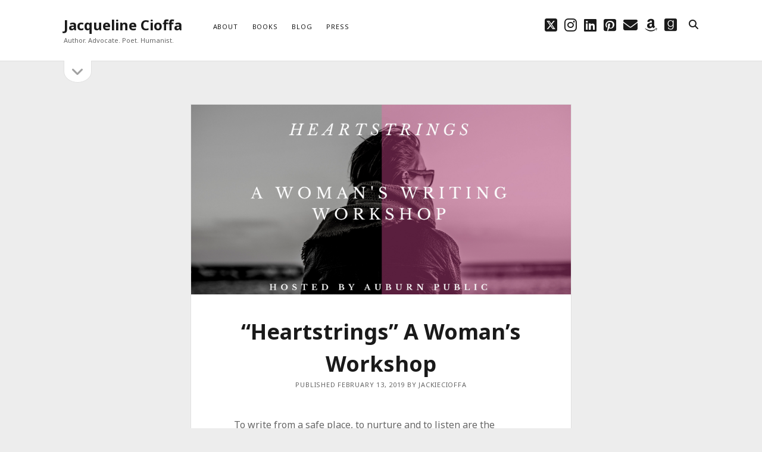

--- FILE ---
content_type: text/html; charset=UTF-8
request_url: https://jacquelinecioffa.com/2019/02/13/heartstrings-a-womans-workshop/
body_size: 16860
content:
<!DOCTYPE html>

<html lang="en-US">

<head>
	<meta name='robots' content='index, follow, max-image-preview:large, max-snippet:-1, max-video-preview:-1' />
<meta charset="UTF-8" />
<meta name="viewport" content="width=device-width, initial-scale=1" />
<meta name="template" content="Founder 1.56" />

	<!-- This site is optimized with the Yoast SEO plugin v26.6 - https://yoast.com/wordpress/plugins/seo/ -->
	<title>&quot;Heartstrings&quot; A Woman&#039;s Workshop - Jacqueline Cioffa</title>
	<link rel="canonical" href="https://jacquelinecioffa.com/2019/02/13/heartstrings-a-womans-workshop/" />
	<meta property="og:locale" content="en_US" />
	<meta property="og:type" content="article" />
	<meta property="og:title" content="&quot;Heartstrings&quot; A Woman&#039;s Workshop - Jacqueline Cioffa" />
	<meta property="og:description" content="To write from a safe place, to nurture and to listen are the greatest lessons I can share.&nbsp;Storytelling starts with an idea, a perspective, a&#8230;" />
	<meta property="og:url" content="https://jacquelinecioffa.com/2019/02/13/heartstrings-a-womans-workshop/" />
	<meta property="og:site_name" content="Jacqueline Cioffa" />
	<meta property="article:publisher" content="https://www.facebook.com/authorjackiecioffa/" />
	<meta property="article:author" content="https://www.facebook.com/authorjackiecioffa/" />
	<meta property="article:published_time" content="2019-02-13T23:03:33+00:00" />
	<meta property="article:modified_time" content="2019-02-13T23:07:53+00:00" />
	<meta property="og:image" content="https://jacquelinecioffa.com/wp-content/uploads/2019/02/Heartstrings.jpg" />
	<meta property="og:image:width" content="3300" />
	<meta property="og:image:height" content="2550" />
	<meta property="og:image:type" content="image/jpeg" />
	<meta name="author" content="jackiecioffa" />
	<meta name="twitter:card" content="summary_large_image" />
	<meta name="twitter:creator" content="@JackieCioffa" />
	<meta name="twitter:site" content="@JackieCioffa" />
	<meta name="twitter:label1" content="Written by" />
	<meta name="twitter:data1" content="jackiecioffa" />
	<meta name="twitter:label2" content="Est. reading time" />
	<meta name="twitter:data2" content="3 minutes" />
	<script type="application/ld+json" class="yoast-schema-graph">{"@context":"https://schema.org","@graph":[{"@type":"Article","@id":"https://jacquelinecioffa.com/2019/02/13/heartstrings-a-womans-workshop/#article","isPartOf":{"@id":"https://jacquelinecioffa.com/2019/02/13/heartstrings-a-womans-workshop/"},"author":{"name":"jackiecioffa","@id":"https://jacquelinecioffa.com/#/schema/person/4dc8d5e94389311813b8850025038bf1"},"headline":"&#8220;Heartstrings&#8221; A Woman&#8217;s Workshop","datePublished":"2019-02-13T23:03:33+00:00","dateModified":"2019-02-13T23:07:53+00:00","mainEntityOfPage":{"@id":"https://jacquelinecioffa.com/2019/02/13/heartstrings-a-womans-workshop/"},"wordCount":569,"commentCount":0,"publisher":{"@id":"https://jacquelinecioffa.com/#/schema/person/4dc8d5e94389311813b8850025038bf1"},"image":{"@id":"https://jacquelinecioffa.com/2019/02/13/heartstrings-a-womans-workshop/#primaryimage"},"thumbnailUrl":"https://jacquelinecioffa.com/wp-content/uploads/2019/02/Heartstrings.jpg","keywords":["am writing","Women Empowerment","Women Writers","Workshop","Writing Therapy","Writing Truths"],"articleSection":["BLOG","EMOTIONAL HEALTH","FEATURED","FOR WRITERS","POETRY &amp; PROSE"],"inLanguage":"en-US","potentialAction":[{"@type":"CommentAction","name":"Comment","target":["https://jacquelinecioffa.com/2019/02/13/heartstrings-a-womans-workshop/#respond"]}]},{"@type":"WebPage","@id":"https://jacquelinecioffa.com/2019/02/13/heartstrings-a-womans-workshop/","url":"https://jacquelinecioffa.com/2019/02/13/heartstrings-a-womans-workshop/","name":"\"Heartstrings\" A Woman's Workshop - Jacqueline Cioffa","isPartOf":{"@id":"https://jacquelinecioffa.com/#website"},"primaryImageOfPage":{"@id":"https://jacquelinecioffa.com/2019/02/13/heartstrings-a-womans-workshop/#primaryimage"},"image":{"@id":"https://jacquelinecioffa.com/2019/02/13/heartstrings-a-womans-workshop/#primaryimage"},"thumbnailUrl":"https://jacquelinecioffa.com/wp-content/uploads/2019/02/Heartstrings.jpg","datePublished":"2019-02-13T23:03:33+00:00","dateModified":"2019-02-13T23:07:53+00:00","breadcrumb":{"@id":"https://jacquelinecioffa.com/2019/02/13/heartstrings-a-womans-workshop/#breadcrumb"},"inLanguage":"en-US","potentialAction":[{"@type":"ReadAction","target":["https://jacquelinecioffa.com/2019/02/13/heartstrings-a-womans-workshop/"]}]},{"@type":"ImageObject","inLanguage":"en-US","@id":"https://jacquelinecioffa.com/2019/02/13/heartstrings-a-womans-workshop/#primaryimage","url":"https://jacquelinecioffa.com/wp-content/uploads/2019/02/Heartstrings.jpg","contentUrl":"https://jacquelinecioffa.com/wp-content/uploads/2019/02/Heartstrings.jpg","width":3300,"height":2550},{"@type":"BreadcrumbList","@id":"https://jacquelinecioffa.com/2019/02/13/heartstrings-a-womans-workshop/#breadcrumb","itemListElement":[{"@type":"ListItem","position":1,"name":"Home","item":"https://jacquelinecioffa.com/"},{"@type":"ListItem","position":2,"name":"&#8220;Heartstrings&#8221; A Woman&#8217;s Workshop"}]},{"@type":"WebSite","@id":"https://jacquelinecioffa.com/#website","url":"https://jacquelinecioffa.com/","name":"Jacqueline Cioffa - Author of The Red Bench, The Vast Landscape &amp; Georgia Pine","description":"Author. Advocate. Poet. Humanist.","publisher":{"@id":"https://jacquelinecioffa.com/#/schema/person/4dc8d5e94389311813b8850025038bf1"},"potentialAction":[{"@type":"SearchAction","target":{"@type":"EntryPoint","urlTemplate":"https://jacquelinecioffa.com/?s={search_term_string}"},"query-input":{"@type":"PropertyValueSpecification","valueRequired":true,"valueName":"search_term_string"}}],"inLanguage":"en-US"},{"@type":["Person","Organization"],"@id":"https://jacquelinecioffa.com/#/schema/person/4dc8d5e94389311813b8850025038bf1","name":"jackiecioffa","image":{"@type":"ImageObject","inLanguage":"en-US","@id":"https://jacquelinecioffa.com/#/schema/person/image/","url":"https://secure.gravatar.com/avatar/00af9f3b2275046330c2add077b418ecb7fac4fd37413fa8e0269fe212e1b7fc?s=96&d=mm&r=g","contentUrl":"https://secure.gravatar.com/avatar/00af9f3b2275046330c2add077b418ecb7fac4fd37413fa8e0269fe212e1b7fc?s=96&d=mm&r=g","caption":"jackiecioffa"},"logo":{"@id":"https://jacquelinecioffa.com/#/schema/person/image/"},"description":"Jacqueline Cioffa was an international model for 17 years and celebrity makeup artist. She is a dog lover, crystal collector, and Stone Crab enthusiast. Author of the poignant soul-stirring saga, “The Vast Landscape” and “Georgia Pine,” Jacqueline’s work has also been widely featured in numerous literary magazines, and anthologies. She’s a storyteller, observer, truth teller, essayist, potty mouth, beauty enthusiast and film lover who’s traveled the world. Living with Manic Depression, she believes passionately in using her voice to advocate and inspire others. Visit Jacqueline Cioffa at jacquelinecioffa.com.","sameAs":["https://jacquelinecioffa.com","https://www.facebook.com/authorjackiecioffa/","https://x.com/JackieCioffa"]}]}</script>
	<!-- / Yoast SEO plugin. -->


<link rel='dns-prefetch' href='//stats.wp.com' />
<link rel='dns-prefetch' href='//fonts.googleapis.com' />
<link rel='dns-prefetch' href='//cdn.openshareweb.com' />
<link rel='dns-prefetch' href='//cdn.shareaholic.net' />
<link rel='dns-prefetch' href='//www.shareaholic.net' />
<link rel='dns-prefetch' href='//analytics.shareaholic.com' />
<link rel='dns-prefetch' href='//recs.shareaholic.com' />
<link rel='dns-prefetch' href='//partner.shareaholic.com' />
<link rel="alternate" type="application/rss+xml" title="Jacqueline Cioffa  &raquo; Feed" href="https://jacquelinecioffa.com/feed/" />
<link rel="alternate" type="application/rss+xml" title="Jacqueline Cioffa  &raquo; Comments Feed" href="https://jacquelinecioffa.com/comments/feed/" />
<link rel="alternate" type="application/rss+xml" title="Jacqueline Cioffa  &raquo; &#8220;Heartstrings&#8221; A Woman&#8217;s Workshop Comments Feed" href="https://jacquelinecioffa.com/2019/02/13/heartstrings-a-womans-workshop/feed/" />
<link rel="alternate" title="oEmbed (JSON)" type="application/json+oembed" href="https://jacquelinecioffa.com/wp-json/oembed/1.0/embed?url=https%3A%2F%2Fjacquelinecioffa.com%2F2019%2F02%2F13%2Fheartstrings-a-womans-workshop%2F" />
<link rel="alternate" title="oEmbed (XML)" type="text/xml+oembed" href="https://jacquelinecioffa.com/wp-json/oembed/1.0/embed?url=https%3A%2F%2Fjacquelinecioffa.com%2F2019%2F02%2F13%2Fheartstrings-a-womans-workshop%2F&#038;format=xml" />
<!-- Shareaholic - https://www.shareaholic.com -->
<link rel='preload' href='//cdn.shareaholic.net/assets/pub/shareaholic.js' as='script'/>
<script data-no-minify='1' data-cfasync='false'>
_SHR_SETTINGS = {"endpoints":{"local_recs_url":"https:\/\/jacquelinecioffa.com\/wp-admin\/admin-ajax.php?action=shareaholic_permalink_related","ajax_url":"https:\/\/jacquelinecioffa.com\/wp-admin\/admin-ajax.php","share_counts_url":"https:\/\/jacquelinecioffa.com\/wp-admin\/admin-ajax.php?action=shareaholic_share_counts_api"},"site_id":"a2cc26caf062766110de9d2b2fad56ab","url_components":{"year":"2019","monthnum":"02","day":"13","hour":"23","minute":"03","second":"33","post_id":"18569","postname":"heartstrings-a-womans-workshop","category":"uncategorized"}};
</script>
<script data-no-minify='1' data-cfasync='false' src='//cdn.shareaholic.net/assets/pub/shareaholic.js' data-shr-siteid='a2cc26caf062766110de9d2b2fad56ab' async ></script>

<!-- Shareaholic Content Tags -->
<meta name='shareaholic:site_name' content='Jacqueline Cioffa ' />
<meta name='shareaholic:language' content='en-US' />
<meta name='shareaholic:url' content='https://jacquelinecioffa.com/2019/02/13/heartstrings-a-womans-workshop/' />
<meta name='shareaholic:keywords' content='tag:am writing, tag:women empowerment, tag:women writers, tag:workshop, tag:writing therapy, tag:writing truths, cat:blog, cat:emotional health, cat:featured, cat:for writers, cat:poetry &amp; prose, type:post' />
<meta name='shareaholic:article_published_time' content='2019-02-13T23:03:33+00:00' />
<meta name='shareaholic:article_modified_time' content='2019-02-13T23:07:53+00:00' />
<meta name='shareaholic:shareable_page' content='true' />
<meta name='shareaholic:article_author_name' content='jackiecioffa' />
<meta name='shareaholic:site_id' content='a2cc26caf062766110de9d2b2fad56ab' />
<meta name='shareaholic:wp_version' content='9.7.13' />
<meta name='shareaholic:image' content='https://jacquelinecioffa.com/wp-content/uploads/2019/02/Heartstrings-640x495.jpg' />
<!-- Shareaholic Content Tags End -->
		<!-- This site uses the Google Analytics by MonsterInsights plugin v9.11.0 - Using Analytics tracking - https://www.monsterinsights.com/ -->
		<!-- Note: MonsterInsights is not currently configured on this site. The site owner needs to authenticate with Google Analytics in the MonsterInsights settings panel. -->
					<!-- No tracking code set -->
				<!-- / Google Analytics by MonsterInsights -->
		<style id='wp-img-auto-sizes-contain-inline-css' type='text/css'>
img:is([sizes=auto i],[sizes^="auto," i]){contain-intrinsic-size:3000px 1500px}
/*# sourceURL=wp-img-auto-sizes-contain-inline-css */
</style>
<style id='wp-emoji-styles-inline-css' type='text/css'>

	img.wp-smiley, img.emoji {
		display: inline !important;
		border: none !important;
		box-shadow: none !important;
		height: 1em !important;
		width: 1em !important;
		margin: 0 0.07em !important;
		vertical-align: -0.1em !important;
		background: none !important;
		padding: 0 !important;
	}
/*# sourceURL=wp-emoji-styles-inline-css */
</style>
<style id='wp-block-library-inline-css' type='text/css'>
:root{--wp-block-synced-color:#7a00df;--wp-block-synced-color--rgb:122,0,223;--wp-bound-block-color:var(--wp-block-synced-color);--wp-editor-canvas-background:#ddd;--wp-admin-theme-color:#007cba;--wp-admin-theme-color--rgb:0,124,186;--wp-admin-theme-color-darker-10:#006ba1;--wp-admin-theme-color-darker-10--rgb:0,107,160.5;--wp-admin-theme-color-darker-20:#005a87;--wp-admin-theme-color-darker-20--rgb:0,90,135;--wp-admin-border-width-focus:2px}@media (min-resolution:192dpi){:root{--wp-admin-border-width-focus:1.5px}}.wp-element-button{cursor:pointer}:root .has-very-light-gray-background-color{background-color:#eee}:root .has-very-dark-gray-background-color{background-color:#313131}:root .has-very-light-gray-color{color:#eee}:root .has-very-dark-gray-color{color:#313131}:root .has-vivid-green-cyan-to-vivid-cyan-blue-gradient-background{background:linear-gradient(135deg,#00d084,#0693e3)}:root .has-purple-crush-gradient-background{background:linear-gradient(135deg,#34e2e4,#4721fb 50%,#ab1dfe)}:root .has-hazy-dawn-gradient-background{background:linear-gradient(135deg,#faaca8,#dad0ec)}:root .has-subdued-olive-gradient-background{background:linear-gradient(135deg,#fafae1,#67a671)}:root .has-atomic-cream-gradient-background{background:linear-gradient(135deg,#fdd79a,#004a59)}:root .has-nightshade-gradient-background{background:linear-gradient(135deg,#330968,#31cdcf)}:root .has-midnight-gradient-background{background:linear-gradient(135deg,#020381,#2874fc)}:root{--wp--preset--font-size--normal:16px;--wp--preset--font-size--huge:42px}.has-regular-font-size{font-size:1em}.has-larger-font-size{font-size:2.625em}.has-normal-font-size{font-size:var(--wp--preset--font-size--normal)}.has-huge-font-size{font-size:var(--wp--preset--font-size--huge)}.has-text-align-center{text-align:center}.has-text-align-left{text-align:left}.has-text-align-right{text-align:right}.has-fit-text{white-space:nowrap!important}#end-resizable-editor-section{display:none}.aligncenter{clear:both}.items-justified-left{justify-content:flex-start}.items-justified-center{justify-content:center}.items-justified-right{justify-content:flex-end}.items-justified-space-between{justify-content:space-between}.screen-reader-text{border:0;clip-path:inset(50%);height:1px;margin:-1px;overflow:hidden;padding:0;position:absolute;width:1px;word-wrap:normal!important}.screen-reader-text:focus{background-color:#ddd;clip-path:none;color:#444;display:block;font-size:1em;height:auto;left:5px;line-height:normal;padding:15px 23px 14px;text-decoration:none;top:5px;width:auto;z-index:100000}html :where(.has-border-color){border-style:solid}html :where([style*=border-top-color]){border-top-style:solid}html :where([style*=border-right-color]){border-right-style:solid}html :where([style*=border-bottom-color]){border-bottom-style:solid}html :where([style*=border-left-color]){border-left-style:solid}html :where([style*=border-width]){border-style:solid}html :where([style*=border-top-width]){border-top-style:solid}html :where([style*=border-right-width]){border-right-style:solid}html :where([style*=border-bottom-width]){border-bottom-style:solid}html :where([style*=border-left-width]){border-left-style:solid}html :where(img[class*=wp-image-]){height:auto;max-width:100%}:where(figure){margin:0 0 1em}html :where(.is-position-sticky){--wp-admin--admin-bar--position-offset:var(--wp-admin--admin-bar--height,0px)}@media screen and (max-width:600px){html :where(.is-position-sticky){--wp-admin--admin-bar--position-offset:0px}}

/*# sourceURL=wp-block-library-inline-css */
</style><style id='wp-block-image-inline-css' type='text/css'>
.wp-block-image>a,.wp-block-image>figure>a{display:inline-block}.wp-block-image img{box-sizing:border-box;height:auto;max-width:100%;vertical-align:bottom}@media not (prefers-reduced-motion){.wp-block-image img.hide{visibility:hidden}.wp-block-image img.show{animation:show-content-image .4s}}.wp-block-image[style*=border-radius] img,.wp-block-image[style*=border-radius]>a{border-radius:inherit}.wp-block-image.has-custom-border img{box-sizing:border-box}.wp-block-image.aligncenter{text-align:center}.wp-block-image.alignfull>a,.wp-block-image.alignwide>a{width:100%}.wp-block-image.alignfull img,.wp-block-image.alignwide img{height:auto;width:100%}.wp-block-image .aligncenter,.wp-block-image .alignleft,.wp-block-image .alignright,.wp-block-image.aligncenter,.wp-block-image.alignleft,.wp-block-image.alignright{display:table}.wp-block-image .aligncenter>figcaption,.wp-block-image .alignleft>figcaption,.wp-block-image .alignright>figcaption,.wp-block-image.aligncenter>figcaption,.wp-block-image.alignleft>figcaption,.wp-block-image.alignright>figcaption{caption-side:bottom;display:table-caption}.wp-block-image .alignleft{float:left;margin:.5em 1em .5em 0}.wp-block-image .alignright{float:right;margin:.5em 0 .5em 1em}.wp-block-image .aligncenter{margin-left:auto;margin-right:auto}.wp-block-image :where(figcaption){margin-bottom:1em;margin-top:.5em}.wp-block-image.is-style-circle-mask img{border-radius:9999px}@supports ((-webkit-mask-image:none) or (mask-image:none)) or (-webkit-mask-image:none){.wp-block-image.is-style-circle-mask img{border-radius:0;-webkit-mask-image:url('data:image/svg+xml;utf8,<svg viewBox="0 0 100 100" xmlns="http://www.w3.org/2000/svg"><circle cx="50" cy="50" r="50"/></svg>');mask-image:url('data:image/svg+xml;utf8,<svg viewBox="0 0 100 100" xmlns="http://www.w3.org/2000/svg"><circle cx="50" cy="50" r="50"/></svg>');mask-mode:alpha;-webkit-mask-position:center;mask-position:center;-webkit-mask-repeat:no-repeat;mask-repeat:no-repeat;-webkit-mask-size:contain;mask-size:contain}}:root :where(.wp-block-image.is-style-rounded img,.wp-block-image .is-style-rounded img){border-radius:9999px}.wp-block-image figure{margin:0}.wp-lightbox-container{display:flex;flex-direction:column;position:relative}.wp-lightbox-container img{cursor:zoom-in}.wp-lightbox-container img:hover+button{opacity:1}.wp-lightbox-container button{align-items:center;backdrop-filter:blur(16px) saturate(180%);background-color:#5a5a5a40;border:none;border-radius:4px;cursor:zoom-in;display:flex;height:20px;justify-content:center;opacity:0;padding:0;position:absolute;right:16px;text-align:center;top:16px;width:20px;z-index:100}@media not (prefers-reduced-motion){.wp-lightbox-container button{transition:opacity .2s ease}}.wp-lightbox-container button:focus-visible{outline:3px auto #5a5a5a40;outline:3px auto -webkit-focus-ring-color;outline-offset:3px}.wp-lightbox-container button:hover{cursor:pointer;opacity:1}.wp-lightbox-container button:focus{opacity:1}.wp-lightbox-container button:focus,.wp-lightbox-container button:hover,.wp-lightbox-container button:not(:hover):not(:active):not(.has-background){background-color:#5a5a5a40;border:none}.wp-lightbox-overlay{box-sizing:border-box;cursor:zoom-out;height:100vh;left:0;overflow:hidden;position:fixed;top:0;visibility:hidden;width:100%;z-index:100000}.wp-lightbox-overlay .close-button{align-items:center;cursor:pointer;display:flex;justify-content:center;min-height:40px;min-width:40px;padding:0;position:absolute;right:calc(env(safe-area-inset-right) + 16px);top:calc(env(safe-area-inset-top) + 16px);z-index:5000000}.wp-lightbox-overlay .close-button:focus,.wp-lightbox-overlay .close-button:hover,.wp-lightbox-overlay .close-button:not(:hover):not(:active):not(.has-background){background:none;border:none}.wp-lightbox-overlay .lightbox-image-container{height:var(--wp--lightbox-container-height);left:50%;overflow:hidden;position:absolute;top:50%;transform:translate(-50%,-50%);transform-origin:top left;width:var(--wp--lightbox-container-width);z-index:9999999999}.wp-lightbox-overlay .wp-block-image{align-items:center;box-sizing:border-box;display:flex;height:100%;justify-content:center;margin:0;position:relative;transform-origin:0 0;width:100%;z-index:3000000}.wp-lightbox-overlay .wp-block-image img{height:var(--wp--lightbox-image-height);min-height:var(--wp--lightbox-image-height);min-width:var(--wp--lightbox-image-width);width:var(--wp--lightbox-image-width)}.wp-lightbox-overlay .wp-block-image figcaption{display:none}.wp-lightbox-overlay button{background:none;border:none}.wp-lightbox-overlay .scrim{background-color:#fff;height:100%;opacity:.9;position:absolute;width:100%;z-index:2000000}.wp-lightbox-overlay.active{visibility:visible}@media not (prefers-reduced-motion){.wp-lightbox-overlay.active{animation:turn-on-visibility .25s both}.wp-lightbox-overlay.active img{animation:turn-on-visibility .35s both}.wp-lightbox-overlay.show-closing-animation:not(.active){animation:turn-off-visibility .35s both}.wp-lightbox-overlay.show-closing-animation:not(.active) img{animation:turn-off-visibility .25s both}.wp-lightbox-overlay.zoom.active{animation:none;opacity:1;visibility:visible}.wp-lightbox-overlay.zoom.active .lightbox-image-container{animation:lightbox-zoom-in .4s}.wp-lightbox-overlay.zoom.active .lightbox-image-container img{animation:none}.wp-lightbox-overlay.zoom.active .scrim{animation:turn-on-visibility .4s forwards}.wp-lightbox-overlay.zoom.show-closing-animation:not(.active){animation:none}.wp-lightbox-overlay.zoom.show-closing-animation:not(.active) .lightbox-image-container{animation:lightbox-zoom-out .4s}.wp-lightbox-overlay.zoom.show-closing-animation:not(.active) .lightbox-image-container img{animation:none}.wp-lightbox-overlay.zoom.show-closing-animation:not(.active) .scrim{animation:turn-off-visibility .4s forwards}}@keyframes show-content-image{0%{visibility:hidden}99%{visibility:hidden}to{visibility:visible}}@keyframes turn-on-visibility{0%{opacity:0}to{opacity:1}}@keyframes turn-off-visibility{0%{opacity:1;visibility:visible}99%{opacity:0;visibility:visible}to{opacity:0;visibility:hidden}}@keyframes lightbox-zoom-in{0%{transform:translate(calc((-100vw + var(--wp--lightbox-scrollbar-width))/2 + var(--wp--lightbox-initial-left-position)),calc(-50vh + var(--wp--lightbox-initial-top-position))) scale(var(--wp--lightbox-scale))}to{transform:translate(-50%,-50%) scale(1)}}@keyframes lightbox-zoom-out{0%{transform:translate(-50%,-50%) scale(1);visibility:visible}99%{visibility:visible}to{transform:translate(calc((-100vw + var(--wp--lightbox-scrollbar-width))/2 + var(--wp--lightbox-initial-left-position)),calc(-50vh + var(--wp--lightbox-initial-top-position))) scale(var(--wp--lightbox-scale));visibility:hidden}}
/*# sourceURL=https://jacquelinecioffa.com/wp-includes/blocks/image/style.min.css */
</style>
<style id='global-styles-inline-css' type='text/css'>
:root{--wp--preset--aspect-ratio--square: 1;--wp--preset--aspect-ratio--4-3: 4/3;--wp--preset--aspect-ratio--3-4: 3/4;--wp--preset--aspect-ratio--3-2: 3/2;--wp--preset--aspect-ratio--2-3: 2/3;--wp--preset--aspect-ratio--16-9: 16/9;--wp--preset--aspect-ratio--9-16: 9/16;--wp--preset--color--black: #000000;--wp--preset--color--cyan-bluish-gray: #abb8c3;--wp--preset--color--white: #ffffff;--wp--preset--color--pale-pink: #f78da7;--wp--preset--color--vivid-red: #cf2e2e;--wp--preset--color--luminous-vivid-orange: #ff6900;--wp--preset--color--luminous-vivid-amber: #fcb900;--wp--preset--color--light-green-cyan: #7bdcb5;--wp--preset--color--vivid-green-cyan: #00d084;--wp--preset--color--pale-cyan-blue: #8ed1fc;--wp--preset--color--vivid-cyan-blue: #0693e3;--wp--preset--color--vivid-purple: #9b51e0;--wp--preset--gradient--vivid-cyan-blue-to-vivid-purple: linear-gradient(135deg,rgb(6,147,227) 0%,rgb(155,81,224) 100%);--wp--preset--gradient--light-green-cyan-to-vivid-green-cyan: linear-gradient(135deg,rgb(122,220,180) 0%,rgb(0,208,130) 100%);--wp--preset--gradient--luminous-vivid-amber-to-luminous-vivid-orange: linear-gradient(135deg,rgb(252,185,0) 0%,rgb(255,105,0) 100%);--wp--preset--gradient--luminous-vivid-orange-to-vivid-red: linear-gradient(135deg,rgb(255,105,0) 0%,rgb(207,46,46) 100%);--wp--preset--gradient--very-light-gray-to-cyan-bluish-gray: linear-gradient(135deg,rgb(238,238,238) 0%,rgb(169,184,195) 100%);--wp--preset--gradient--cool-to-warm-spectrum: linear-gradient(135deg,rgb(74,234,220) 0%,rgb(151,120,209) 20%,rgb(207,42,186) 40%,rgb(238,44,130) 60%,rgb(251,105,98) 80%,rgb(254,248,76) 100%);--wp--preset--gradient--blush-light-purple: linear-gradient(135deg,rgb(255,206,236) 0%,rgb(152,150,240) 100%);--wp--preset--gradient--blush-bordeaux: linear-gradient(135deg,rgb(254,205,165) 0%,rgb(254,45,45) 50%,rgb(107,0,62) 100%);--wp--preset--gradient--luminous-dusk: linear-gradient(135deg,rgb(255,203,112) 0%,rgb(199,81,192) 50%,rgb(65,88,208) 100%);--wp--preset--gradient--pale-ocean: linear-gradient(135deg,rgb(255,245,203) 0%,rgb(182,227,212) 50%,rgb(51,167,181) 100%);--wp--preset--gradient--electric-grass: linear-gradient(135deg,rgb(202,248,128) 0%,rgb(113,206,126) 100%);--wp--preset--gradient--midnight: linear-gradient(135deg,rgb(2,3,129) 0%,rgb(40,116,252) 100%);--wp--preset--font-size--small: 11px;--wp--preset--font-size--medium: 20px;--wp--preset--font-size--large: 24px;--wp--preset--font-size--x-large: 42px;--wp--preset--font-size--regular: 16px;--wp--preset--font-size--larger: 36px;--wp--preset--spacing--20: 0.44rem;--wp--preset--spacing--30: 0.67rem;--wp--preset--spacing--40: 1rem;--wp--preset--spacing--50: 1.5rem;--wp--preset--spacing--60: 2.25rem;--wp--preset--spacing--70: 3.38rem;--wp--preset--spacing--80: 5.06rem;--wp--preset--shadow--natural: 6px 6px 9px rgba(0, 0, 0, 0.2);--wp--preset--shadow--deep: 12px 12px 50px rgba(0, 0, 0, 0.4);--wp--preset--shadow--sharp: 6px 6px 0px rgba(0, 0, 0, 0.2);--wp--preset--shadow--outlined: 6px 6px 0px -3px rgb(255, 255, 255), 6px 6px rgb(0, 0, 0);--wp--preset--shadow--crisp: 6px 6px 0px rgb(0, 0, 0);}:where(.is-layout-flex){gap: 0.5em;}:where(.is-layout-grid){gap: 0.5em;}body .is-layout-flex{display: flex;}.is-layout-flex{flex-wrap: wrap;align-items: center;}.is-layout-flex > :is(*, div){margin: 0;}body .is-layout-grid{display: grid;}.is-layout-grid > :is(*, div){margin: 0;}:where(.wp-block-columns.is-layout-flex){gap: 2em;}:where(.wp-block-columns.is-layout-grid){gap: 2em;}:where(.wp-block-post-template.is-layout-flex){gap: 1.25em;}:where(.wp-block-post-template.is-layout-grid){gap: 1.25em;}.has-black-color{color: var(--wp--preset--color--black) !important;}.has-cyan-bluish-gray-color{color: var(--wp--preset--color--cyan-bluish-gray) !important;}.has-white-color{color: var(--wp--preset--color--white) !important;}.has-pale-pink-color{color: var(--wp--preset--color--pale-pink) !important;}.has-vivid-red-color{color: var(--wp--preset--color--vivid-red) !important;}.has-luminous-vivid-orange-color{color: var(--wp--preset--color--luminous-vivid-orange) !important;}.has-luminous-vivid-amber-color{color: var(--wp--preset--color--luminous-vivid-amber) !important;}.has-light-green-cyan-color{color: var(--wp--preset--color--light-green-cyan) !important;}.has-vivid-green-cyan-color{color: var(--wp--preset--color--vivid-green-cyan) !important;}.has-pale-cyan-blue-color{color: var(--wp--preset--color--pale-cyan-blue) !important;}.has-vivid-cyan-blue-color{color: var(--wp--preset--color--vivid-cyan-blue) !important;}.has-vivid-purple-color{color: var(--wp--preset--color--vivid-purple) !important;}.has-black-background-color{background-color: var(--wp--preset--color--black) !important;}.has-cyan-bluish-gray-background-color{background-color: var(--wp--preset--color--cyan-bluish-gray) !important;}.has-white-background-color{background-color: var(--wp--preset--color--white) !important;}.has-pale-pink-background-color{background-color: var(--wp--preset--color--pale-pink) !important;}.has-vivid-red-background-color{background-color: var(--wp--preset--color--vivid-red) !important;}.has-luminous-vivid-orange-background-color{background-color: var(--wp--preset--color--luminous-vivid-orange) !important;}.has-luminous-vivid-amber-background-color{background-color: var(--wp--preset--color--luminous-vivid-amber) !important;}.has-light-green-cyan-background-color{background-color: var(--wp--preset--color--light-green-cyan) !important;}.has-vivid-green-cyan-background-color{background-color: var(--wp--preset--color--vivid-green-cyan) !important;}.has-pale-cyan-blue-background-color{background-color: var(--wp--preset--color--pale-cyan-blue) !important;}.has-vivid-cyan-blue-background-color{background-color: var(--wp--preset--color--vivid-cyan-blue) !important;}.has-vivid-purple-background-color{background-color: var(--wp--preset--color--vivid-purple) !important;}.has-black-border-color{border-color: var(--wp--preset--color--black) !important;}.has-cyan-bluish-gray-border-color{border-color: var(--wp--preset--color--cyan-bluish-gray) !important;}.has-white-border-color{border-color: var(--wp--preset--color--white) !important;}.has-pale-pink-border-color{border-color: var(--wp--preset--color--pale-pink) !important;}.has-vivid-red-border-color{border-color: var(--wp--preset--color--vivid-red) !important;}.has-luminous-vivid-orange-border-color{border-color: var(--wp--preset--color--luminous-vivid-orange) !important;}.has-luminous-vivid-amber-border-color{border-color: var(--wp--preset--color--luminous-vivid-amber) !important;}.has-light-green-cyan-border-color{border-color: var(--wp--preset--color--light-green-cyan) !important;}.has-vivid-green-cyan-border-color{border-color: var(--wp--preset--color--vivid-green-cyan) !important;}.has-pale-cyan-blue-border-color{border-color: var(--wp--preset--color--pale-cyan-blue) !important;}.has-vivid-cyan-blue-border-color{border-color: var(--wp--preset--color--vivid-cyan-blue) !important;}.has-vivid-purple-border-color{border-color: var(--wp--preset--color--vivid-purple) !important;}.has-vivid-cyan-blue-to-vivid-purple-gradient-background{background: var(--wp--preset--gradient--vivid-cyan-blue-to-vivid-purple) !important;}.has-light-green-cyan-to-vivid-green-cyan-gradient-background{background: var(--wp--preset--gradient--light-green-cyan-to-vivid-green-cyan) !important;}.has-luminous-vivid-amber-to-luminous-vivid-orange-gradient-background{background: var(--wp--preset--gradient--luminous-vivid-amber-to-luminous-vivid-orange) !important;}.has-luminous-vivid-orange-to-vivid-red-gradient-background{background: var(--wp--preset--gradient--luminous-vivid-orange-to-vivid-red) !important;}.has-very-light-gray-to-cyan-bluish-gray-gradient-background{background: var(--wp--preset--gradient--very-light-gray-to-cyan-bluish-gray) !important;}.has-cool-to-warm-spectrum-gradient-background{background: var(--wp--preset--gradient--cool-to-warm-spectrum) !important;}.has-blush-light-purple-gradient-background{background: var(--wp--preset--gradient--blush-light-purple) !important;}.has-blush-bordeaux-gradient-background{background: var(--wp--preset--gradient--blush-bordeaux) !important;}.has-luminous-dusk-gradient-background{background: var(--wp--preset--gradient--luminous-dusk) !important;}.has-pale-ocean-gradient-background{background: var(--wp--preset--gradient--pale-ocean) !important;}.has-electric-grass-gradient-background{background: var(--wp--preset--gradient--electric-grass) !important;}.has-midnight-gradient-background{background: var(--wp--preset--gradient--midnight) !important;}.has-small-font-size{font-size: var(--wp--preset--font-size--small) !important;}.has-medium-font-size{font-size: var(--wp--preset--font-size--medium) !important;}.has-large-font-size{font-size: var(--wp--preset--font-size--large) !important;}.has-x-large-font-size{font-size: var(--wp--preset--font-size--x-large) !important;}
/*# sourceURL=global-styles-inline-css */
</style>

<style id='classic-theme-styles-inline-css' type='text/css'>
/*! This file is auto-generated */
.wp-block-button__link{color:#fff;background-color:#32373c;border-radius:9999px;box-shadow:none;text-decoration:none;padding:calc(.667em + 2px) calc(1.333em + 2px);font-size:1.125em}.wp-block-file__button{background:#32373c;color:#fff;text-decoration:none}
/*# sourceURL=/wp-includes/css/classic-themes.min.css */
</style>
<link rel='stylesheet' id='rs-plugin-settings-css' href='https://jacquelinecioffa.com/wp-content/plugins/revslider/public/assets/css/settings.css?ver=5.4.7.2' type='text/css' media='all' />
<style id='rs-plugin-settings-inline-css' type='text/css'>
#rs-demo-id {}
/*# sourceURL=rs-plugin-settings-inline-css */
</style>
<link rel='stylesheet' id='ct-founder-style-css' href='https://jacquelinecioffa.com/wp-content/themes/founder/style.min.css?ver=6.9' type='text/css' media='all' />
<link rel='stylesheet' id='ct-unit-style-css' href='https://jacquelinecioffa.com/wp-content/themes/unit/style.css?ver=6.9' type='text/css' media='all' />
<link rel='stylesheet' id='ct-founder-google-fonts-css' href='//fonts.googleapis.com/css?family=Noto+Sans%3A400%2C700%2C400i&#038;display=swap&#038;subset=latin%2Clatin-ext&#038;ver=6.9' type='text/css' media='all' />
<link rel='stylesheet' id='ct-founder-font-awesome-css' href='https://jacquelinecioffa.com/wp-content/themes/founder/assets/font-awesome/css/all.min.css?ver=6.9' type='text/css' media='all' />
<link rel='stylesheet' id='wp-block-paragraph-css' href='https://jacquelinecioffa.com/wp-includes/blocks/paragraph/style.min.css?ver=6.9' type='text/css' media='all' />
<script type="text/javascript" src="https://jacquelinecioffa.com/wp-includes/js/jquery/jquery.min.js?ver=3.7.1" id="jquery-core-js"></script>
<script type="text/javascript" src="https://jacquelinecioffa.com/wp-includes/js/jquery/jquery-migrate.min.js?ver=3.4.1" id="jquery-migrate-js"></script>
<script type="text/javascript" src="https://jacquelinecioffa.com/wp-content/plugins/revslider/public/assets/js/jquery.themepunch.tools.min.js?ver=5.4.7.2" id="tp-tools-js"></script>
<script type="text/javascript" src="https://jacquelinecioffa.com/wp-content/plugins/revslider/public/assets/js/jquery.themepunch.revolution.min.js?ver=5.4.7.2" id="revmin-js"></script>
<link rel="https://api.w.org/" href="https://jacquelinecioffa.com/wp-json/" /><link rel="alternate" title="JSON" type="application/json" href="https://jacquelinecioffa.com/wp-json/wp/v2/posts/18569" /><link rel="EditURI" type="application/rsd+xml" title="RSD" href="https://jacquelinecioffa.com/xmlrpc.php?rsd" />
<meta name="generator" content="WordPress 6.9" />
<link rel='shortlink' href='https://jacquelinecioffa.com/?p=18569' />
	<style>img#wpstats{display:none}</style>
		<meta name="generator" content="Powered by WPBakery Page Builder - drag and drop page builder for WordPress."/>
<!--[if lte IE 9]><link rel="stylesheet" type="text/css" href="https://jacquelinecioffa.com/wp-content/plugins/js_composer/assets/css/vc_lte_ie9.min.css" media="screen"><![endif]--><meta name="generator" content="Powered by Slider Revolution 5.4.7.2 - responsive, Mobile-Friendly Slider Plugin for WordPress with comfortable drag and drop interface." />
<link rel="icon" href="https://jacquelinecioffa.com/wp-content/uploads/2019/02/cropped-Red-Bench-cover--32x32.jpg" sizes="32x32" />
<link rel="icon" href="https://jacquelinecioffa.com/wp-content/uploads/2019/02/cropped-Red-Bench-cover--192x192.jpg" sizes="192x192" />
<link rel="apple-touch-icon" href="https://jacquelinecioffa.com/wp-content/uploads/2019/02/cropped-Red-Bench-cover--180x180.jpg" />
<meta name="msapplication-TileImage" content="https://jacquelinecioffa.com/wp-content/uploads/2019/02/cropped-Red-Bench-cover--270x270.jpg" />
<script type="text/javascript">function setREVStartSize(e){									
						try{ e.c=jQuery(e.c);var i=jQuery(window).width(),t=9999,r=0,n=0,l=0,f=0,s=0,h=0;
							if(e.responsiveLevels&&(jQuery.each(e.responsiveLevels,function(e,f){f>i&&(t=r=f,l=e),i>f&&f>r&&(r=f,n=e)}),t>r&&(l=n)),f=e.gridheight[l]||e.gridheight[0]||e.gridheight,s=e.gridwidth[l]||e.gridwidth[0]||e.gridwidth,h=i/s,h=h>1?1:h,f=Math.round(h*f),"fullscreen"==e.sliderLayout){var u=(e.c.width(),jQuery(window).height());if(void 0!=e.fullScreenOffsetContainer){var c=e.fullScreenOffsetContainer.split(",");if (c) jQuery.each(c,function(e,i){u=jQuery(i).length>0?u-jQuery(i).outerHeight(!0):u}),e.fullScreenOffset.split("%").length>1&&void 0!=e.fullScreenOffset&&e.fullScreenOffset.length>0?u-=jQuery(window).height()*parseInt(e.fullScreenOffset,0)/100:void 0!=e.fullScreenOffset&&e.fullScreenOffset.length>0&&(u-=parseInt(e.fullScreenOffset,0))}f=u}else void 0!=e.minHeight&&f<e.minHeight&&(f=e.minHeight);e.c.closest(".rev_slider_wrapper").css({height:f})					
						}catch(d){console.log("Failure at Presize of Slider:"+d)}						
					};</script>
<noscript><style type="text/css"> .wpb_animate_when_almost_visible { opacity: 1; }</style></noscript></head>

<body id="unit" class="wp-singular post-template-default single single-post postid-18569 single-format-standard wp-theme-founder wp-child-theme-unit singular singular-post singular-post-18569 wpb-js-composer js-comp-ver-5.4.7 vc_responsive">
			<a class="skip-content" href="#main">Skip to content &rarr;</a>
	<div id="overflow-container" class="overflow-container">
		<div id="max-width" class="max-width">
									<header class="site-header" id="site-header" role="banner">
				<div id="title-container" class="title-container">
					<div id='site-title' class='site-title'><a href='https://jacquelinecioffa.com'>Jacqueline Cioffa </a></div>					<p class="tagline">Author. Advocate. Poet. Humanist.</p>				</div>
				<button id="toggle-navigation" class="toggle-navigation" name="toggle-navigation" aria-expanded="false">
					<span class="screen-reader-text">open menu</span>
					<i class="fas fa-bars" title="primary menu icon" aria-hidden="true"></i>
				</button>
				<div id="menu-primary-container" class="menu-primary-container">
					<div id="menu-primary" class="menu-container menu-primary" role="navigation">
	<nav class="menu"><ul id="menu-primary-items" class="menu-primary-items"><li id="menu-item-16" class="menu-item menu-item-type-custom menu-item-object-custom menu-item-16"><a href="http://jacquelinecioffa.com/about-jackie/">About</a></li>
<li id="menu-item-16098" class="menu-item menu-item-type-custom menu-item-object-custom menu-item-16098"><a href="http://jacquelinecioffa.com/home-3/">Books</a></li>
<li id="menu-item-17807" class="menu-item menu-item-type-custom menu-item-object-custom menu-item-home menu-item-17807"><a href="http://jacquelinecioffa.com/">Blog</a></li>
<li id="menu-item-18" class="menu-item menu-item-type-custom menu-item-object-custom menu-item-18"><a href="http://jacquelinecioffa.com/interviews/">Press</a></li>
</ul></nav></div>
					<ul class='social-media-icons'>                    <li>
                        <a class="twitter" target="_blank"
                            href="https://twitter.com/JackieCioffa" aria-label="twitter"
                            >
                            <i class="fab fa-square-x-twitter" title="twitter"></i>
                            <span class="screen-reader-text">twitter</span>
                        </a>
                    </li>
                                        <li>
                        <a class="instagram" target="_blank"
                            href="https://www.instagram.com/jacquelinecioffa/" aria-label="instagram"
                            >
                            <i class="fab fa-instagram" title="instagram"></i>
                            <span class="screen-reader-text">instagram</span>
                        </a>
                    </li>
                                        <li>
                        <a class="linkedin" target="_blank"
                            href="https://www.linkedin.com/in/jacqueline-cioffa/" aria-label="linkedin"
                            >
                            <i class="fab fa-linkedin" title="linkedin"></i>
                            <span class="screen-reader-text">linkedin</span>
                        </a>
                    </li>
                                        <li>
                        <a class="pinterest" target="_blank"
                            href="https://www.pinterest.com/choff777/" aria-label="pinterest"
                            >
                            <i class="fab fa-pinterest-square" title="pinterest"></i>
                            <span class="screen-reader-text">pinterest</span>
                        </a>
                    </li>
                    						<li>
							<a class="email" target="_blank"
							   href="mailto:&#99;&#104;o&#102;f&#55;&#64;&#105;clo&#117;d&#46;&#99;&#111;&#109;" aria-label="email &#99;&#104;o&#102;f&#55;&#64;&#105;clo&#117;d&#46;&#99;&#111;&#109;">
								<i class="fas fa-envelope" title="email"></i>
								<span class="screen-reader-text">email</span>
							</a>
						</li>
					                    <li>
                        <a class="amazon" target="_blank"
                            href="http://www.amazon.com/-/e/B00H4EZKVE" aria-label="amazon"
                            >
                            <i class="fab fa-amazon" title="amazon"></i>
                            <span class="screen-reader-text">amazon</span>
                        </a>
                    </li>
                                        <li>
                        <a class="goodreads" target="_blank"
                            href="https://www.goodreads.com/author/show/7755032.Jacqueline_Cioffa" aria-label="goodreads"
                            >
                            <i class="fab fa-goodreads" title="goodreads"></i>
                            <span class="screen-reader-text">goodreads</span>
                        </a>
                    </li>
                    </ul>					
<div class='search-form-container'>
	<button id="search-icon" class="search-icon" aria-label="search" aria-pressed="false">
		<i class="fas fa-search"></i>
	</button>
	<form role="search" method="get" class="search-form" action="https://jacquelinecioffa.com/">
		<label class="screen-reader-text">Search</label>
		<input type="search" class="search-field" placeholder="Search..." value="" name="s"
		       title="Search for:" tabindex="-1"/>
	</form>
</div>				</div>
			</header>
										<aside class="sidebar sidebar-primary" id="sidebar-primary" role="complementary">
		<h1 class="screen-reader-text">Sidebar</h1>
		<button id="toggle-sidebar" class="toggle-sidebar" name="toggle-sidebar" aria-expanded="false">
			<span class="screen-reader-text">open sidebar</span>
			<i class="fas fa-angle-down" title="sidebar icon" aria-hidden="true"></i>
		</button>
		<div id="sidebar-primary-content" class="sidebar-primary-content">
			<div id="sidebar-primary-widgets" class="sidebar-primary-widgets active-1">
				<section id="archives-2" class="widget widget_archive"><h2 class="widget-title">Past Posts</h2>		<label class="screen-reader-text" for="archives-dropdown-2">Past Posts</label>
		<select id="archives-dropdown-2" name="archive-dropdown">
			
			<option value="">Select Month</option>
				<option value='https://jacquelinecioffa.com/2023/02/'> February 2023 </option>
	<option value='https://jacquelinecioffa.com/2022/02/'> February 2022 </option>
	<option value='https://jacquelinecioffa.com/2021/09/'> September 2021 </option>
	<option value='https://jacquelinecioffa.com/2021/06/'> June 2021 </option>
	<option value='https://jacquelinecioffa.com/2021/04/'> April 2021 </option>
	<option value='https://jacquelinecioffa.com/2021/03/'> March 2021 </option>
	<option value='https://jacquelinecioffa.com/2021/02/'> February 2021 </option>
	<option value='https://jacquelinecioffa.com/2021/01/'> January 2021 </option>
	<option value='https://jacquelinecioffa.com/2020/12/'> December 2020 </option>
	<option value='https://jacquelinecioffa.com/2020/11/'> November 2020 </option>
	<option value='https://jacquelinecioffa.com/2020/07/'> July 2020 </option>
	<option value='https://jacquelinecioffa.com/2020/06/'> June 2020 </option>
	<option value='https://jacquelinecioffa.com/2020/05/'> May 2020 </option>
	<option value='https://jacquelinecioffa.com/2020/04/'> April 2020 </option>
	<option value='https://jacquelinecioffa.com/2020/03/'> March 2020 </option>
	<option value='https://jacquelinecioffa.com/2020/02/'> February 2020 </option>
	<option value='https://jacquelinecioffa.com/2020/01/'> January 2020 </option>
	<option value='https://jacquelinecioffa.com/2019/12/'> December 2019 </option>
	<option value='https://jacquelinecioffa.com/2019/08/'> August 2019 </option>
	<option value='https://jacquelinecioffa.com/2019/07/'> July 2019 </option>
	<option value='https://jacquelinecioffa.com/2019/06/'> June 2019 </option>
	<option value='https://jacquelinecioffa.com/2019/05/'> May 2019 </option>
	<option value='https://jacquelinecioffa.com/2019/04/'> April 2019 </option>
	<option value='https://jacquelinecioffa.com/2019/03/'> March 2019 </option>
	<option value='https://jacquelinecioffa.com/2019/02/'> February 2019 </option>
	<option value='https://jacquelinecioffa.com/2019/01/'> January 2019 </option>
	<option value='https://jacquelinecioffa.com/2018/12/'> December 2018 </option>
	<option value='https://jacquelinecioffa.com/2018/11/'> November 2018 </option>
	<option value='https://jacquelinecioffa.com/2018/10/'> October 2018 </option>
	<option value='https://jacquelinecioffa.com/2018/09/'> September 2018 </option>
	<option value='https://jacquelinecioffa.com/2018/08/'> August 2018 </option>
	<option value='https://jacquelinecioffa.com/2018/07/'> July 2018 </option>
	<option value='https://jacquelinecioffa.com/2018/06/'> June 2018 </option>
	<option value='https://jacquelinecioffa.com/2018/04/'> April 2018 </option>
	<option value='https://jacquelinecioffa.com/2018/02/'> February 2018 </option>
	<option value='https://jacquelinecioffa.com/2018/01/'> January 2018 </option>
	<option value='https://jacquelinecioffa.com/2017/12/'> December 2017 </option>
	<option value='https://jacquelinecioffa.com/2017/11/'> November 2017 </option>
	<option value='https://jacquelinecioffa.com/2017/10/'> October 2017 </option>
	<option value='https://jacquelinecioffa.com/2017/09/'> September 2017 </option>
	<option value='https://jacquelinecioffa.com/2017/08/'> August 2017 </option>
	<option value='https://jacquelinecioffa.com/2017/07/'> July 2017 </option>
	<option value='https://jacquelinecioffa.com/2017/06/'> June 2017 </option>
	<option value='https://jacquelinecioffa.com/2017/05/'> May 2017 </option>
	<option value='https://jacquelinecioffa.com/2017/04/'> April 2017 </option>
	<option value='https://jacquelinecioffa.com/2017/03/'> March 2017 </option>
	<option value='https://jacquelinecioffa.com/2017/02/'> February 2017 </option>
	<option value='https://jacquelinecioffa.com/2017/01/'> January 2017 </option>
	<option value='https://jacquelinecioffa.com/2016/12/'> December 2016 </option>
	<option value='https://jacquelinecioffa.com/2016/11/'> November 2016 </option>
	<option value='https://jacquelinecioffa.com/2016/10/'> October 2016 </option>
	<option value='https://jacquelinecioffa.com/2016/09/'> September 2016 </option>
	<option value='https://jacquelinecioffa.com/2016/08/'> August 2016 </option>
	<option value='https://jacquelinecioffa.com/2016/07/'> July 2016 </option>
	<option value='https://jacquelinecioffa.com/2016/04/'> April 2016 </option>
	<option value='https://jacquelinecioffa.com/2016/03/'> March 2016 </option>
	<option value='https://jacquelinecioffa.com/2016/02/'> February 2016 </option>
	<option value='https://jacquelinecioffa.com/2016/01/'> January 2016 </option>
	<option value='https://jacquelinecioffa.com/2015/12/'> December 2015 </option>
	<option value='https://jacquelinecioffa.com/2015/11/'> November 2015 </option>
	<option value='https://jacquelinecioffa.com/2015/10/'> October 2015 </option>
	<option value='https://jacquelinecioffa.com/2015/09/'> September 2015 </option>
	<option value='https://jacquelinecioffa.com/2015/08/'> August 2015 </option>
	<option value='https://jacquelinecioffa.com/2015/07/'> July 2015 </option>
	<option value='https://jacquelinecioffa.com/2015/06/'> June 2015 </option>
	<option value='https://jacquelinecioffa.com/2015/05/'> May 2015 </option>
	<option value='https://jacquelinecioffa.com/2015/04/'> April 2015 </option>
	<option value='https://jacquelinecioffa.com/2015/03/'> March 2015 </option>
	<option value='https://jacquelinecioffa.com/2015/02/'> February 2015 </option>
	<option value='https://jacquelinecioffa.com/2015/01/'> January 2015 </option>
	<option value='https://jacquelinecioffa.com/2014/12/'> December 2014 </option>
	<option value='https://jacquelinecioffa.com/2014/11/'> November 2014 </option>
	<option value='https://jacquelinecioffa.com/2014/10/'> October 2014 </option>
	<option value='https://jacquelinecioffa.com/2014/09/'> September 2014 </option>
	<option value='https://jacquelinecioffa.com/2014/08/'> August 2014 </option>
	<option value='https://jacquelinecioffa.com/2014/07/'> July 2014 </option>
	<option value='https://jacquelinecioffa.com/2014/06/'> June 2014 </option>
	<option value='https://jacquelinecioffa.com/2014/05/'> May 2014 </option>
	<option value='https://jacquelinecioffa.com/2014/04/'> April 2014 </option>
	<option value='https://jacquelinecioffa.com/2014/03/'> March 2014 </option>
	<option value='https://jacquelinecioffa.com/2014/02/'> February 2014 </option>
	<option value='https://jacquelinecioffa.com/2014/01/'> January 2014 </option>
	<option value='https://jacquelinecioffa.com/2013/12/'> December 2013 </option>
	<option value='https://jacquelinecioffa.com/2013/11/'> November 2013 </option>
	<option value='https://jacquelinecioffa.com/2013/10/'> October 2013 </option>
	<option value='https://jacquelinecioffa.com/2013/09/'> September 2013 </option>

		</select>

			<script type="text/javascript">
/* <![CDATA[ */

( ( dropdownId ) => {
	const dropdown = document.getElementById( dropdownId );
	function onSelectChange() {
		setTimeout( () => {
			if ( 'escape' === dropdown.dataset.lastkey ) {
				return;
			}
			if ( dropdown.value ) {
				document.location.href = dropdown.value;
			}
		}, 250 );
	}
	function onKeyUp( event ) {
		if ( 'Escape' === event.key ) {
			dropdown.dataset.lastkey = 'escape';
		} else {
			delete dropdown.dataset.lastkey;
		}
	}
	function onClick() {
		delete dropdown.dataset.lastkey;
	}
	dropdown.addEventListener( 'keyup', onKeyUp );
	dropdown.addEventListener( 'click', onClick );
	dropdown.addEventListener( 'change', onSelectChange );
})( "archives-dropdown-2" );

//# sourceURL=WP_Widget_Archives%3A%3Awidget
/* ]]> */
</script>
</section>			</div>
		</div>
	</aside>

						<section id="main" class="main" role="main">
				
<div id="loop-container" class="loop-container">
	<div class="post-18569 post type-post status-publish format-standard has-post-thumbnail hentry category-uncategorized category-alternative-health category-featured category-writing-life category-prose tag-am-writing tag-women-empowerment tag-women-writers tag-workshop tag-writing-therapy tag-writing-truths entry">
		<article>
		<div class="featured-image"><img width="3300" height="2550" src="https://jacquelinecioffa.com/wp-content/uploads/2019/02/Heartstrings.jpg" class="attachment-full size-full wp-post-image" alt="" decoding="async" fetchpriority="high" srcset="https://jacquelinecioffa.com/wp-content/uploads/2019/02/Heartstrings.jpg 3300w, https://jacquelinecioffa.com/wp-content/uploads/2019/02/Heartstrings-300x232.jpg 300w, https://jacquelinecioffa.com/wp-content/uploads/2019/02/Heartstrings-768x593.jpg 768w, https://jacquelinecioffa.com/wp-content/uploads/2019/02/Heartstrings-1024x791.jpg 1024w, https://jacquelinecioffa.com/wp-content/uploads/2019/02/Heartstrings-640x495.jpg 640w" sizes="(max-width: 3300px) 100vw, 3300px" /></div>		<div class='post-header'>
			<h2 class='post-title'>&#8220;Heartstrings&#8221; A Woman&#8217;s Workshop</h2>
			
<div class="post-meta">
	<p>
		Published February 13, 2019 by jackiecioffa	</p>
</div>		</div>
		<div class="post-content">
	        <div style='display:none;' class='shareaholic-canvas' data-app='share_buttons' data-title='&quot;Heartstrings&quot; A Woman&#039;s Workshop' data-link='https://jacquelinecioffa.com/2019/02/13/heartstrings-a-womans-workshop/' data-app-id-name='post_above_content'></div>
<p>To write from a safe place, to nurture and to listen are the greatest lessons I can share.&nbsp;Storytelling starts with an idea, a perspective, a memory, an observation, an opinion and a healthy dose of imagination.</p>



<p>Writing, good writing begins with the most honest, painful, sincere, sensual, scary and absurd memories. Stellar writing must start from a sacred place of truth, examining both the dark and the light. Women today have much to say, so many vital, important life lessons to impart with the world. &nbsp;Hard fought, well earned wisdom we have struggled to own, grappling with self-doubt, trust, vulnerability and the exhaustive, forever nagging question,&nbsp;<em><strong>am I good enough</strong></em>? Yes, you are. You are worthy, and your stories matter. They are the jewels passed down to future feminists, young girls and visionaries.&nbsp;Together as a collective, empowering, badass group of women we will write whatever is in our hearts, bodies and on our minds.&nbsp;</p>



<p>Putting pen to paper is the most powerful and freeing tool we own as modern women with strong opinions. The sentence doesn&#8217;t have to be perfect, and the commas may even be misplaced. I&#8217;m okay with that, the messiness, chaos and out of the box thinking becomes great prose. Breaking the rules, while expanding the soul is the ultimate lesson in life and writing.</p>



<figure class="wp-block-image"><img decoding="async" width="1024" height="341" src="https://jacquelinecioffa.com/wp-content/uploads/2019/02/IMG_0005-1024x341.jpg" alt="" class="wp-image-18570" srcset="https://jacquelinecioffa.com/wp-content/uploads/2019/02/IMG_0005-1024x341.jpg 1024w, https://jacquelinecioffa.com/wp-content/uploads/2019/02/IMG_0005-300x100.jpg 300w, https://jacquelinecioffa.com/wp-content/uploads/2019/02/IMG_0005-768x256.jpg 768w, https://jacquelinecioffa.com/wp-content/uploads/2019/02/IMG_0005-640x213.jpg 640w, https://jacquelinecioffa.com/wp-content/uploads/2019/02/IMG_0005.jpg 1500w" sizes="(max-width: 1024px) 100vw, 1024px" /><figcaption><a href="http://auburnpublictheater.org/event/community-heartstrings-a-womans-writing-workshop/">http://auburnpublictheater.org/event/community-heartstrings-a-womans-writing-workshop</a><br>The class is $60 and will meet for 6 Fridays beginning Friday<br> March 1st, through Friday<br> April 5th at 12:00pm-2:00pm<br> in Auburn Public Studio. Registration limited to 12 students. <br></figcaption></figure>



<figure class="wp-block-image is-resized"><img decoding="async" src="https://jacquelinecioffa.com/wp-content/uploads/2019/02/journal.jpeg" alt="" class="wp-image-18576" width="247" height="184" srcset="https://jacquelinecioffa.com/wp-content/uploads/2019/02/journal.jpeg 967w, https://jacquelinecioffa.com/wp-content/uploads/2019/02/journal-300x225.jpeg 300w, https://jacquelinecioffa.com/wp-content/uploads/2019/02/journal-768x576.jpeg 768w, https://jacquelinecioffa.com/wp-content/uploads/2019/02/journal-640x480.jpeg 640w" sizes="(max-width: 247px) 100vw, 247px" /><figcaption>“A <strong>word</strong> after a <strong>word</strong> after a <strong>word</strong> is power.” — <strong>Margaret Atwood</strong>.</figcaption></figure>



<p><strong>Author Bio</strong></p>



<p>Jacqueline Cioffa was an international model for 17 years and celebrity makeup artist. She is a dog lover, crystal collector, and Stone Crab enthusiast. Author of the poignant soul-stirring saga, “The Vast Landscape” and “Georgia Pine,” Jacqueline’s work has also been widely featured in numerous literary magazines, and anthologies. She’s a storyteller, observer, truth teller, essayist, potty mouth, beauty enthusiast and film lover who’s traveled the world. Living with Manic Depression, she believes passionately in using her voice to advocate and inspire others. Look for her column, “Bleeding Ink” with Feminine Collective, or visit <a href="http://jacquelinecioffa.com/">jacquelinecioffa.com</a>.</p>



<p><strong>Testimonials</strong></p>



<p>&#8220;The magic of Cioffa&#8217;s debut novel,&nbsp;<em>The Vast Landscape</em>, ultimately shines its light on the power of the written word to illuminate the depths of human experience, and allow the spirit to soar unbound by its physical reality and limitations through its brash heroine, Harrison.&#8221; &#8211;&nbsp;<strong>Contemporary Artist, Julie Davidow</strong></p>



<p>&#8220;Beautifully written, author Jackie Cioffa masters one of the cardinal rules of storytelling, know your characters mentally, physically, and emotionally. Cioffa nails it in this fantastic sequel to&nbsp;<em>The Vast Landscape</em>, by not only drawing the reader into the mind of the central character, but also eliciting heartfelt emotions from the reader as the lives of the characters unfold.&#8221; &#8211;&nbsp;<strong>Author, John Crowther</strong>&#8220;Some of my best writing ideas come when I’m outside in nature, walking, on an exercise bike, listening to music or observing my surroundings.&#8221;&nbsp;<strong>&nbsp;&#8211; Jacqueline Cioffa, Author Interview @ Indie Book Promo</strong></p>



<p><a href="http://www.iwanttobeher.com/top-5-jacqueline-cioffa-author/">Top 5 &#8211; Jacqueline Cioffa, Author</a>&#8211;&nbsp;<strong>Andrea Linett</strong>,&nbsp;<strong>creative director/brand consultant</strong>,&nbsp;<em>Author of I Want To Be Her!</em>,&nbsp;<em>The Cool Factor,</em>and co-author of&nbsp;<em>The Lucky Shopping Manual&nbsp;</em>and&nbsp;<em>the Lucky Guide To Mastering Any Style</em></p>
<div style='display:none;' class='shareaholic-canvas' data-app='share_buttons' data-title='&quot;Heartstrings&quot; A Woman&#039;s Workshop' data-link='https://jacquelinecioffa.com/2019/02/13/heartstrings-a-womans-workshop/' data-app-id-name='post_below_content'></div>	        	    </div>
		<div class="post-after">
						<p class="post-categories"><span>Published in </span><a href="https://jacquelinecioffa.com/category/uncategorized/" title="View all posts in BLOG">BLOG</a> <a href="https://jacquelinecioffa.com/category/alternative-health/" title="View all posts in EMOTIONAL HEALTH">EMOTIONAL HEALTH</a> <a href="https://jacquelinecioffa.com/category/featured/" title="View all posts in FEATURED">FEATURED</a> <a href="https://jacquelinecioffa.com/category/writing-life/" title="View all posts in FOR WRITERS">FOR WRITERS</a> <a href="https://jacquelinecioffa.com/category/prose/" title="View all posts in POETRY &amp; PROSE">POETRY &amp; PROSE</a></p>			<div class="post-tags"><span>Tagged in</span><ul><li><a href="https://jacquelinecioffa.com/tag/am-writing/" title="View all posts tagged am writing">am writing</a></li><li><a href="https://jacquelinecioffa.com/tag/women-empowerment/" title="View all posts tagged Women Empowerment">Women Empowerment</a></li><li><a href="https://jacquelinecioffa.com/tag/women-writers/" title="View all posts tagged Women Writers">Women Writers</a></li><li><a href="https://jacquelinecioffa.com/tag/workshop/" title="View all posts tagged Workshop">Workshop</a></li><li><a href="https://jacquelinecioffa.com/tag/writing-therapy/" title="View all posts tagged Writing Therapy">Writing Therapy</a></li><li><a href="https://jacquelinecioffa.com/tag/writing-truths/" title="View all posts tagged Writing Truths">Writing Truths</a></li></ul></div>			<nav class="further-reading">
	<div class="previous">
		<span>Previous Post</span>
		<a href="https://jacquelinecioffa.com/2019/02/07/the-red-bench-2/">THE RED BENCH *Cover Reveal*</a>
	</div>
	<div class="next">
		<span>Next Post</span>
		<a href="https://jacquelinecioffa.com/2019/03/08/it-hurts-ya-know-reblog-from-stigmafighters/">It hurts, Ya&#039; Know: reblog from @stigmafighters</a>
	</div>
</nav>		</div>
	</article>
	
	<section id="comments" class="comments">
		<div class="comments-number">
			<h2>
				Comments			</h2>
		</div>
		<ol class="comment-list">
					</ol>
					<div id="respond" class="comment-respond">
		<h3 id="reply-title" class="comment-reply-title">Leave a Reply <small><a rel="nofollow" id="cancel-comment-reply-link" href="/2019/02/13/heartstrings-a-womans-workshop/#respond" style="display:none;">Cancel reply</a></small></h3><form action="https://jacquelinecioffa.com/wp-comments-post.php" method="post" id="commentform" class="comment-form"><p class="comment-notes"><span id="email-notes">Your email address will not be published.</span> <span class="required-field-message">Required fields are marked <span class="required">*</span></span></p><p class="comment-form-comment">
	            <label for="comment">Comment</label>
	            <textarea required id="comment" name="comment" cols="45" rows="8" aria-required="true"></textarea>
	        </p><p class="comment-form-author">
	            <label for="author">Name*</label>
	            <input id="author" name="author" type="text" value="" size="30" aria-required='true' />
	        </p>
<p class="comment-form-email">
	            <label for="email">Email*</label>
	            <input id="email" name="email" type="email" value="" size="30" aria-required='true' />
	        </p>
<p class="comment-form-url">
	            <label for="url">Website</label>
	            <input id="url" name="url" type="url" value="" size="30" />
	            </p>
<p class="form-submit"><input name="submit" type="submit" id="submit" class="submit" value="Post Comment" /> <input type='hidden' name='comment_post_ID' value='18569' id='comment_post_ID' />
<input type='hidden' name='comment_parent' id='comment_parent' value='0' />
</p><p style="display: none;"><input type="hidden" id="akismet_comment_nonce" name="akismet_comment_nonce" value="cd321590c8" /></p><p style="display: none !important;" class="akismet-fields-container" data-prefix="ak_"><label>&#916;<textarea name="ak_hp_textarea" cols="45" rows="8" maxlength="100"></textarea></label><input type="hidden" id="ak_js_1" name="ak_js" value="161"/><script>document.getElementById( "ak_js_1" ).setAttribute( "value", ( new Date() ).getTime() );</script></p></form>	</div><!-- #respond -->
	<p class="akismet_comment_form_privacy_notice">This site uses Akismet to reduce spam. <a href="https://akismet.com/privacy/" target="_blank" rel="nofollow noopener">Learn how your comment data is processed.</a></p>	</section>
	</div></div>

</section><!-- .main -->

<footer id="site-footer" class="site-footer" role="contentinfo">
		<span>
        <a href="https://www.competethemes.com/unit/">Unit WordPress Theme</a> by Compete Themes    </span>
</footer>

</div>
</div><!-- .overflow-container -->


<script type="speculationrules">
{"prefetch":[{"source":"document","where":{"and":[{"href_matches":"/*"},{"not":{"href_matches":["/wp-*.php","/wp-admin/*","/wp-content/uploads/*","/wp-content/*","/wp-content/plugins/*","/wp-content/themes/unit/*","/wp-content/themes/founder/*","/*\\?(.+)"]}},{"not":{"selector_matches":"a[rel~=\"nofollow\"]"}},{"not":{"selector_matches":".no-prefetch, .no-prefetch a"}}]},"eagerness":"conservative"}]}
</script>
<span id="bruteprotect_uptime_check_string" style="display:none;">7ads6x98y</span><script type="text/javascript" id="ct-founder-js-js-extra">
/* <![CDATA[ */
var ct_founder_objectL10n = {"openMenu":"open menu","closeMenu":"close menu","openSidebar":"open sidebar","closeSidebar":"close sidebar"};
//# sourceURL=ct-founder-js-js-extra
/* ]]> */
</script>
<script type="text/javascript" src="https://jacquelinecioffa.com/wp-content/themes/founder/js/build/production.min.js?ver=6.9" id="ct-founder-js-js"></script>
<script type="text/javascript" src="https://jacquelinecioffa.com/wp-includes/js/comment-reply.min.js?ver=6.9" id="comment-reply-js" async="async" data-wp-strategy="async" fetchpriority="low"></script>
<script type="text/javascript" id="jetpack-stats-js-before">
/* <![CDATA[ */
_stq = window._stq || [];
_stq.push([ "view", JSON.parse("{\"v\":\"ext\",\"blog\":\"174210999\",\"post\":\"18569\",\"tz\":\"0\",\"srv\":\"jacquelinecioffa.com\",\"j\":\"1:15.3.1\"}") ]);
_stq.push([ "clickTrackerInit", "174210999", "18569" ]);
//# sourceURL=jetpack-stats-js-before
/* ]]> */
</script>
<script type="text/javascript" src="https://stats.wp.com/e-202604.js" id="jetpack-stats-js" defer="defer" data-wp-strategy="defer"></script>
<script defer type="text/javascript" src="https://jacquelinecioffa.com/wp-content/plugins/akismet/_inc/akismet-frontend.js?ver=1765360431" id="akismet-frontend-js"></script>
<script id="wp-emoji-settings" type="application/json">
{"baseUrl":"https://s.w.org/images/core/emoji/17.0.2/72x72/","ext":".png","svgUrl":"https://s.w.org/images/core/emoji/17.0.2/svg/","svgExt":".svg","source":{"concatemoji":"https://jacquelinecioffa.com/wp-includes/js/wp-emoji-release.min.js?ver=6.9"}}
</script>
<script type="module">
/* <![CDATA[ */
/*! This file is auto-generated */
const a=JSON.parse(document.getElementById("wp-emoji-settings").textContent),o=(window._wpemojiSettings=a,"wpEmojiSettingsSupports"),s=["flag","emoji"];function i(e){try{var t={supportTests:e,timestamp:(new Date).valueOf()};sessionStorage.setItem(o,JSON.stringify(t))}catch(e){}}function c(e,t,n){e.clearRect(0,0,e.canvas.width,e.canvas.height),e.fillText(t,0,0);t=new Uint32Array(e.getImageData(0,0,e.canvas.width,e.canvas.height).data);e.clearRect(0,0,e.canvas.width,e.canvas.height),e.fillText(n,0,0);const a=new Uint32Array(e.getImageData(0,0,e.canvas.width,e.canvas.height).data);return t.every((e,t)=>e===a[t])}function p(e,t){e.clearRect(0,0,e.canvas.width,e.canvas.height),e.fillText(t,0,0);var n=e.getImageData(16,16,1,1);for(let e=0;e<n.data.length;e++)if(0!==n.data[e])return!1;return!0}function u(e,t,n,a){switch(t){case"flag":return n(e,"\ud83c\udff3\ufe0f\u200d\u26a7\ufe0f","\ud83c\udff3\ufe0f\u200b\u26a7\ufe0f")?!1:!n(e,"\ud83c\udde8\ud83c\uddf6","\ud83c\udde8\u200b\ud83c\uddf6")&&!n(e,"\ud83c\udff4\udb40\udc67\udb40\udc62\udb40\udc65\udb40\udc6e\udb40\udc67\udb40\udc7f","\ud83c\udff4\u200b\udb40\udc67\u200b\udb40\udc62\u200b\udb40\udc65\u200b\udb40\udc6e\u200b\udb40\udc67\u200b\udb40\udc7f");case"emoji":return!a(e,"\ud83e\u1fac8")}return!1}function f(e,t,n,a){let r;const o=(r="undefined"!=typeof WorkerGlobalScope&&self instanceof WorkerGlobalScope?new OffscreenCanvas(300,150):document.createElement("canvas")).getContext("2d",{willReadFrequently:!0}),s=(o.textBaseline="top",o.font="600 32px Arial",{});return e.forEach(e=>{s[e]=t(o,e,n,a)}),s}function r(e){var t=document.createElement("script");t.src=e,t.defer=!0,document.head.appendChild(t)}a.supports={everything:!0,everythingExceptFlag:!0},new Promise(t=>{let n=function(){try{var e=JSON.parse(sessionStorage.getItem(o));if("object"==typeof e&&"number"==typeof e.timestamp&&(new Date).valueOf()<e.timestamp+604800&&"object"==typeof e.supportTests)return e.supportTests}catch(e){}return null}();if(!n){if("undefined"!=typeof Worker&&"undefined"!=typeof OffscreenCanvas&&"undefined"!=typeof URL&&URL.createObjectURL&&"undefined"!=typeof Blob)try{var e="postMessage("+f.toString()+"("+[JSON.stringify(s),u.toString(),c.toString(),p.toString()].join(",")+"));",a=new Blob([e],{type:"text/javascript"});const r=new Worker(URL.createObjectURL(a),{name:"wpTestEmojiSupports"});return void(r.onmessage=e=>{i(n=e.data),r.terminate(),t(n)})}catch(e){}i(n=f(s,u,c,p))}t(n)}).then(e=>{for(const n in e)a.supports[n]=e[n],a.supports.everything=a.supports.everything&&a.supports[n],"flag"!==n&&(a.supports.everythingExceptFlag=a.supports.everythingExceptFlag&&a.supports[n]);var t;a.supports.everythingExceptFlag=a.supports.everythingExceptFlag&&!a.supports.flag,a.supports.everything||((t=a.source||{}).concatemoji?r(t.concatemoji):t.wpemoji&&t.twemoji&&(r(t.twemoji),r(t.wpemoji)))});
//# sourceURL=https://jacquelinecioffa.com/wp-includes/js/wp-emoji-loader.min.js
/* ]]> */
</script>

</body>
</html>